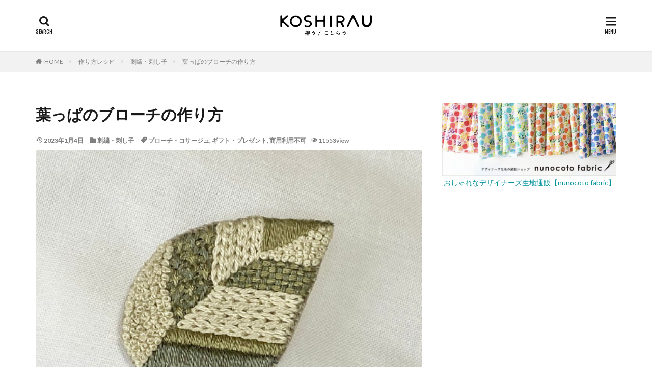

--- FILE ---
content_type: text/html; charset=UTF-8
request_url: https://koshirau.com/recipe/3115
body_size: 17327
content:

<!DOCTYPE html>

<html lang="ja" prefix="og: http://ogp.me/ns#" class="t-html 
">

<head prefix="og: http://ogp.me/ns# fb: http://ogp.me/ns/fb# article: http://ogp.me/ns/article#">
<!-- Google Tag Manager -->
<script>(function(w,d,s,l,i){w[l]=w[l]||[];w[l].push({'gtm.start':
new Date().getTime(),event:'gtm.js'});var f=d.getElementsByTagName(s)[0],
j=d.createElement(s),dl=l!='dataLayer'?'&l='+l:'';j.async=true;j.src=
'https://www.googletagmanager.com/gtm.js?id='+i+dl;f.parentNode.insertBefore(j,f);
})(window,document,'script','dataLayer','GTM-KQQHTB5');</script>
<!-- End Google Tag Manager -->
<meta charset="UTF-8">
<title>葉っぱのブローチの作り方│koshirau 拵う（こしらう）</title>
<meta name='robots' content='max-image-preview:large' />
<link rel='dns-prefetch' href='//www.googletagmanager.com' />
<link rel='dns-prefetch' href='//pagead2.googlesyndication.com' />
<link rel="alternate" title="oEmbed (JSON)" type="application/json+oembed" href="https://koshirau.com/wp-json/oembed/1.0/embed?url=https%3A%2F%2Fkoshirau.com%2Frecipe%2F3115" />
<link rel="alternate" title="oEmbed (XML)" type="text/xml+oembed" href="https://koshirau.com/wp-json/oembed/1.0/embed?url=https%3A%2F%2Fkoshirau.com%2Frecipe%2F3115&#038;format=xml" />
<style id='wp-img-auto-sizes-contain-inline-css' type='text/css'>
img:is([sizes=auto i],[sizes^="auto," i]){contain-intrinsic-size:3000px 1500px}
/*# sourceURL=wp-img-auto-sizes-contain-inline-css */
</style>
<link rel='stylesheet' id='dashicons-css' href='https://koshirau.com/wp-includes/css/dashicons.min.css?ver=5526074669ec658db3985518a604f298' type='text/css' media='all' />
<link rel='stylesheet' id='thickbox-css' href='https://koshirau.com/wp-includes/js/thickbox/thickbox.css?ver=5526074669ec658db3985518a604f298' type='text/css' media='all' />
<link rel='stylesheet' id='wp-block-library-css' href='https://koshirau.com/wp-includes/css/dist/block-library/style.min.css?ver=5526074669ec658db3985518a604f298' type='text/css' media='all' />
<style id='global-styles-inline-css' type='text/css'>
:root{--wp--preset--aspect-ratio--square: 1;--wp--preset--aspect-ratio--4-3: 4/3;--wp--preset--aspect-ratio--3-4: 3/4;--wp--preset--aspect-ratio--3-2: 3/2;--wp--preset--aspect-ratio--2-3: 2/3;--wp--preset--aspect-ratio--16-9: 16/9;--wp--preset--aspect-ratio--9-16: 9/16;--wp--preset--color--black: #000000;--wp--preset--color--cyan-bluish-gray: #abb8c3;--wp--preset--color--white: #ffffff;--wp--preset--color--pale-pink: #f78da7;--wp--preset--color--vivid-red: #cf2e2e;--wp--preset--color--luminous-vivid-orange: #ff6900;--wp--preset--color--luminous-vivid-amber: #fcb900;--wp--preset--color--light-green-cyan: #7bdcb5;--wp--preset--color--vivid-green-cyan: #00d084;--wp--preset--color--pale-cyan-blue: #8ed1fc;--wp--preset--color--vivid-cyan-blue: #0693e3;--wp--preset--color--vivid-purple: #9b51e0;--wp--preset--gradient--vivid-cyan-blue-to-vivid-purple: linear-gradient(135deg,rgb(6,147,227) 0%,rgb(155,81,224) 100%);--wp--preset--gradient--light-green-cyan-to-vivid-green-cyan: linear-gradient(135deg,rgb(122,220,180) 0%,rgb(0,208,130) 100%);--wp--preset--gradient--luminous-vivid-amber-to-luminous-vivid-orange: linear-gradient(135deg,rgb(252,185,0) 0%,rgb(255,105,0) 100%);--wp--preset--gradient--luminous-vivid-orange-to-vivid-red: linear-gradient(135deg,rgb(255,105,0) 0%,rgb(207,46,46) 100%);--wp--preset--gradient--very-light-gray-to-cyan-bluish-gray: linear-gradient(135deg,rgb(238,238,238) 0%,rgb(169,184,195) 100%);--wp--preset--gradient--cool-to-warm-spectrum: linear-gradient(135deg,rgb(74,234,220) 0%,rgb(151,120,209) 20%,rgb(207,42,186) 40%,rgb(238,44,130) 60%,rgb(251,105,98) 80%,rgb(254,248,76) 100%);--wp--preset--gradient--blush-light-purple: linear-gradient(135deg,rgb(255,206,236) 0%,rgb(152,150,240) 100%);--wp--preset--gradient--blush-bordeaux: linear-gradient(135deg,rgb(254,205,165) 0%,rgb(254,45,45) 50%,rgb(107,0,62) 100%);--wp--preset--gradient--luminous-dusk: linear-gradient(135deg,rgb(255,203,112) 0%,rgb(199,81,192) 50%,rgb(65,88,208) 100%);--wp--preset--gradient--pale-ocean: linear-gradient(135deg,rgb(255,245,203) 0%,rgb(182,227,212) 50%,rgb(51,167,181) 100%);--wp--preset--gradient--electric-grass: linear-gradient(135deg,rgb(202,248,128) 0%,rgb(113,206,126) 100%);--wp--preset--gradient--midnight: linear-gradient(135deg,rgb(2,3,129) 0%,rgb(40,116,252) 100%);--wp--preset--font-size--small: 13px;--wp--preset--font-size--medium: 20px;--wp--preset--font-size--large: 36px;--wp--preset--font-size--x-large: 42px;--wp--preset--spacing--20: 0.44rem;--wp--preset--spacing--30: 0.67rem;--wp--preset--spacing--40: 1rem;--wp--preset--spacing--50: 1.5rem;--wp--preset--spacing--60: 2.25rem;--wp--preset--spacing--70: 3.38rem;--wp--preset--spacing--80: 5.06rem;--wp--preset--shadow--natural: 6px 6px 9px rgba(0, 0, 0, 0.2);--wp--preset--shadow--deep: 12px 12px 50px rgba(0, 0, 0, 0.4);--wp--preset--shadow--sharp: 6px 6px 0px rgba(0, 0, 0, 0.2);--wp--preset--shadow--outlined: 6px 6px 0px -3px rgb(255, 255, 255), 6px 6px rgb(0, 0, 0);--wp--preset--shadow--crisp: 6px 6px 0px rgb(0, 0, 0);}:where(.is-layout-flex){gap: 0.5em;}:where(.is-layout-grid){gap: 0.5em;}body .is-layout-flex{display: flex;}.is-layout-flex{flex-wrap: wrap;align-items: center;}.is-layout-flex > :is(*, div){margin: 0;}body .is-layout-grid{display: grid;}.is-layout-grid > :is(*, div){margin: 0;}:where(.wp-block-columns.is-layout-flex){gap: 2em;}:where(.wp-block-columns.is-layout-grid){gap: 2em;}:where(.wp-block-post-template.is-layout-flex){gap: 1.25em;}:where(.wp-block-post-template.is-layout-grid){gap: 1.25em;}.has-black-color{color: var(--wp--preset--color--black) !important;}.has-cyan-bluish-gray-color{color: var(--wp--preset--color--cyan-bluish-gray) !important;}.has-white-color{color: var(--wp--preset--color--white) !important;}.has-pale-pink-color{color: var(--wp--preset--color--pale-pink) !important;}.has-vivid-red-color{color: var(--wp--preset--color--vivid-red) !important;}.has-luminous-vivid-orange-color{color: var(--wp--preset--color--luminous-vivid-orange) !important;}.has-luminous-vivid-amber-color{color: var(--wp--preset--color--luminous-vivid-amber) !important;}.has-light-green-cyan-color{color: var(--wp--preset--color--light-green-cyan) !important;}.has-vivid-green-cyan-color{color: var(--wp--preset--color--vivid-green-cyan) !important;}.has-pale-cyan-blue-color{color: var(--wp--preset--color--pale-cyan-blue) !important;}.has-vivid-cyan-blue-color{color: var(--wp--preset--color--vivid-cyan-blue) !important;}.has-vivid-purple-color{color: var(--wp--preset--color--vivid-purple) !important;}.has-black-background-color{background-color: var(--wp--preset--color--black) !important;}.has-cyan-bluish-gray-background-color{background-color: var(--wp--preset--color--cyan-bluish-gray) !important;}.has-white-background-color{background-color: var(--wp--preset--color--white) !important;}.has-pale-pink-background-color{background-color: var(--wp--preset--color--pale-pink) !important;}.has-vivid-red-background-color{background-color: var(--wp--preset--color--vivid-red) !important;}.has-luminous-vivid-orange-background-color{background-color: var(--wp--preset--color--luminous-vivid-orange) !important;}.has-luminous-vivid-amber-background-color{background-color: var(--wp--preset--color--luminous-vivid-amber) !important;}.has-light-green-cyan-background-color{background-color: var(--wp--preset--color--light-green-cyan) !important;}.has-vivid-green-cyan-background-color{background-color: var(--wp--preset--color--vivid-green-cyan) !important;}.has-pale-cyan-blue-background-color{background-color: var(--wp--preset--color--pale-cyan-blue) !important;}.has-vivid-cyan-blue-background-color{background-color: var(--wp--preset--color--vivid-cyan-blue) !important;}.has-vivid-purple-background-color{background-color: var(--wp--preset--color--vivid-purple) !important;}.has-black-border-color{border-color: var(--wp--preset--color--black) !important;}.has-cyan-bluish-gray-border-color{border-color: var(--wp--preset--color--cyan-bluish-gray) !important;}.has-white-border-color{border-color: var(--wp--preset--color--white) !important;}.has-pale-pink-border-color{border-color: var(--wp--preset--color--pale-pink) !important;}.has-vivid-red-border-color{border-color: var(--wp--preset--color--vivid-red) !important;}.has-luminous-vivid-orange-border-color{border-color: var(--wp--preset--color--luminous-vivid-orange) !important;}.has-luminous-vivid-amber-border-color{border-color: var(--wp--preset--color--luminous-vivid-amber) !important;}.has-light-green-cyan-border-color{border-color: var(--wp--preset--color--light-green-cyan) !important;}.has-vivid-green-cyan-border-color{border-color: var(--wp--preset--color--vivid-green-cyan) !important;}.has-pale-cyan-blue-border-color{border-color: var(--wp--preset--color--pale-cyan-blue) !important;}.has-vivid-cyan-blue-border-color{border-color: var(--wp--preset--color--vivid-cyan-blue) !important;}.has-vivid-purple-border-color{border-color: var(--wp--preset--color--vivid-purple) !important;}.has-vivid-cyan-blue-to-vivid-purple-gradient-background{background: var(--wp--preset--gradient--vivid-cyan-blue-to-vivid-purple) !important;}.has-light-green-cyan-to-vivid-green-cyan-gradient-background{background: var(--wp--preset--gradient--light-green-cyan-to-vivid-green-cyan) !important;}.has-luminous-vivid-amber-to-luminous-vivid-orange-gradient-background{background: var(--wp--preset--gradient--luminous-vivid-amber-to-luminous-vivid-orange) !important;}.has-luminous-vivid-orange-to-vivid-red-gradient-background{background: var(--wp--preset--gradient--luminous-vivid-orange-to-vivid-red) !important;}.has-very-light-gray-to-cyan-bluish-gray-gradient-background{background: var(--wp--preset--gradient--very-light-gray-to-cyan-bluish-gray) !important;}.has-cool-to-warm-spectrum-gradient-background{background: var(--wp--preset--gradient--cool-to-warm-spectrum) !important;}.has-blush-light-purple-gradient-background{background: var(--wp--preset--gradient--blush-light-purple) !important;}.has-blush-bordeaux-gradient-background{background: var(--wp--preset--gradient--blush-bordeaux) !important;}.has-luminous-dusk-gradient-background{background: var(--wp--preset--gradient--luminous-dusk) !important;}.has-pale-ocean-gradient-background{background: var(--wp--preset--gradient--pale-ocean) !important;}.has-electric-grass-gradient-background{background: var(--wp--preset--gradient--electric-grass) !important;}.has-midnight-gradient-background{background: var(--wp--preset--gradient--midnight) !important;}.has-small-font-size{font-size: var(--wp--preset--font-size--small) !important;}.has-medium-font-size{font-size: var(--wp--preset--font-size--medium) !important;}.has-large-font-size{font-size: var(--wp--preset--font-size--large) !important;}.has-x-large-font-size{font-size: var(--wp--preset--font-size--x-large) !important;}
/*# sourceURL=global-styles-inline-css */
</style>

<style id='classic-theme-styles-inline-css' type='text/css'>
/*! This file is auto-generated */
.wp-block-button__link{color:#fff;background-color:#32373c;border-radius:9999px;box-shadow:none;text-decoration:none;padding:calc(.667em + 2px) calc(1.333em + 2px);font-size:1.125em}.wp-block-file__button{background:#32373c;color:#fff;text-decoration:none}
/*# sourceURL=/wp-includes/css/classic-themes.min.css */
</style>
<link rel='stylesheet' id='widgetopts-styles-css' href='https://koshirau.com/wp-content/plugins/widget-options/assets/css/widget-options.css?ver=4.1.3' type='text/css' media='all' />
<script type="text/javascript" src="https://koshirau.com/wp-includes/js/jquery/jquery.min.js?ver=3.7.1" id="jquery-core-js"></script>
<script type="text/javascript" src="https://koshirau.com/wp-includes/js/jquery/jquery-migrate.min.js?ver=3.4.1" id="jquery-migrate-js"></script>
<link rel="https://api.w.org/" href="https://koshirau.com/wp-json/" /><link rel="alternate" title="JSON" type="application/json" href="https://koshirau.com/wp-json/wp/v2/recipe/3115" /><meta name="generator" content="Site Kit by Google 1.170.0" /><link class="css-async" rel href="https://koshirau.com/wp-content/themes/the-thor/css/icon.min.css">
<link class="css-async" rel href="https://fonts.googleapis.com/css?family=Lato:100,300,400,700,900">
<link class="css-async" rel href="https://fonts.googleapis.com/css?family=Fjalla+One">
<link class="css-async" rel href="https://fonts.googleapis.com/css?family=Noto+Sans+JP:100,200,300,400,500,600,700,800,900">
<link rel="stylesheet" href="https://koshirau.com/wp-content/themes/the-thor/style.min.css">
<link class="css-async" rel href="https://koshirau.com/wp-content/themes/the-thor-child/style-user.css?1718851515">
<link rel="manifest" href="https://koshirau.com/wp-content/themes/the-thor/js/manifest.json">
<link rel="canonical" href="https://koshirau.com/recipe/3115" />
<script src="https://ajax.googleapis.com/ajax/libs/jquery/1.12.4/jquery.min.js"></script>
<meta http-equiv="X-UA-Compatible" content="IE=edge">
<meta name="viewport" content="width=device-width, initial-scale=1, viewport-fit=cover"/>
<style>
.widget.widget_nav_menu ul.menu{border-color: rgba(225,149,51,0.15);}.widget.widget_nav_menu ul.menu li{border-color: rgba(225,149,51,0.75);}.widget.widget_nav_menu ul.menu .sub-menu li{border-color: rgba(225,149,51,0.15);}.widget.widget_nav_menu ul.menu .sub-menu li .sub-menu li:first-child{border-color: rgba(225,149,51,0.15);}.widget.widget_nav_menu ul.menu li a:hover{background-color: rgba(225,149,51,0.75);}.widget.widget_nav_menu ul.menu .current-menu-item > a{background-color: rgba(225,149,51,0.75);}.widget.widget_nav_menu ul.menu li .sub-menu li a:before {color:#e19533;}.widget.widget_nav_menu ul.menu li a{background-color:#e19533;}.widget.widget_nav_menu ul.menu .sub-menu a:hover{color:#e19533;}.widget.widget_nav_menu ul.menu .sub-menu .current-menu-item a{color:#e19533;}.widget.widget_categories ul{border-color: rgba(225,149,51,0.15);}.widget.widget_categories ul li{border-color: rgba(225,149,51,0.75);}.widget.widget_categories ul .children li{border-color: rgba(225,149,51,0.15);}.widget.widget_categories ul .children li .children li:first-child{border-color: rgba(225,149,51,0.15);}.widget.widget_categories ul li a:hover{background-color: rgba(225,149,51,0.75);}.widget.widget_categories ul .current-menu-item > a{background-color: rgba(225,149,51,0.75);}.widget.widget_categories ul li .children li a:before {color:#e19533;}.widget.widget_categories ul li a{background-color:#e19533;}.widget.widget_categories ul .children a:hover{color:#e19533;}.widget.widget_categories ul .children .current-menu-item a{color:#e19533;}.widgetSearch__input:hover{border-color:#e19533;}.widgetCatTitle{background-color:#e19533;}.widgetCatTitle__inner{background-color:#e19533;}.widgetSearch__submit:hover{background-color:#e19533;}.widgetProfile__sns{background-color:#e19533;}.widget.widget_calendar .calendar_wrap tbody a:hover{background-color:#e19533;}.widget ul li a:hover{color:#e19533;}.widget.widget_rss .rsswidget:hover{color:#e19533;}.widget.widget_tag_cloud a:hover{background-color:#e19533;}.widget select:hover{border-color:#e19533;}.widgetSearch__checkLabel:hover:after{border-color:#e19533;}.widgetSearch__check:checked .widgetSearch__checkLabel:before, .widgetSearch__check:checked + .widgetSearch__checkLabel:before{border-color:#e19533;}.widgetTab__item.current{border-top-color:#e19533;}.widgetTab__item:hover{border-top-color:#e19533;}.searchHead__title{background-color:#e19533;}.searchHead__submit:hover{color:#e19533;}.menuBtn__close:hover{color:#e19533;}.menuBtn__link:hover{color:#e19533;}@media only screen and (min-width: 992px){.menuBtn__link {background-color:#e19533;}}.t-headerCenter .menuBtn__link:hover{color:#e19533;}.searchBtn__close:hover{color:#e19533;}.searchBtn__link:hover{color:#e19533;}.breadcrumb__item a:hover{color:#e19533;}.pager__item{color:#e19533;}.pager__item:hover, .pager__item-current{background-color:#e19533; color:#fff;}.page-numbers{color:#e19533;}.page-numbers:hover, .page-numbers.current{background-color:#e19533; color:#fff;}.pagePager__item{color:#e19533;}.pagePager__item:hover, .pagePager__item-current{background-color:#e19533; color:#fff;}.heading a:hover{color:#e19533;}.eyecatch__cat{background-color:#e19533;}.the__category{background-color:#e19533;}.dateList__item a:hover{color:#e19533;}.controllerFooter__item:last-child{background-color:#e19533;}.controllerFooter__close{background-color:#e19533;}.bottomFooter__topBtn{background-color:#e19533;}.mask-color{background-color:#e19533;}.mask-colorgray{background-color:#e19533;}.pickup3__item{background-color:#e19533;}.categoryBox__title{color:#e19533;}.comments__list .comment-meta{background-color:#e19533;}.comment-respond .submit{background-color:#e19533;}.prevNext__pop{background-color:#e19533;}.swiper-pagination-bullet-active{background-color:#e19533;}.swiper-slider .swiper-button-next, .swiper-slider .swiper-container-rtl .swiper-button-prev, .swiper-slider .swiper-button-prev, .swiper-slider .swiper-container-rtl .swiper-button-next	{background-color:#e19533;}body{background:#ffffff;}.snsFooter{background-color:#f3f3f1}.widget-main .heading.heading-widget{background-color:#e19533}.widget-main .heading.heading-widgetsimple{background-color:#e19533}.widget-main .heading.heading-widgetsimplewide{background-color:#e19533}.widget-main .heading.heading-widgetwide{background-color:#e19533}.widget-main .heading.heading-widgetbottom:before{border-color:#e19533}.widget-main .heading.heading-widgetborder{border-color:#e19533}.widget-main .heading.heading-widgetborder::before,.widget-main .heading.heading-widgetborder::after{background-color:#e19533}.widget-side .heading.heading-widget{background-color:#e19533}.widget-side .heading.heading-widgetsimple{background-color:#e19533}.widget-side .heading.heading-widgetsimplewide{background-color:#e19533}.widget-side .heading.heading-widgetwide{background-color:#e19533}.widget-side .heading.heading-widgetbottom:before{border-color:#e19533}.widget-side .heading.heading-widgetborder{border-color:#e19533}.widget-side .heading.heading-widgetborder::before,.widget-side .heading.heading-widgetborder::after{background-color:#e19533}.widget-foot .heading.heading-widget{background-color:#e19533}.widget-foot .heading.heading-widgetsimple{background-color:#e19533}.widget-foot .heading.heading-widgetsimplewide{background-color:#e19533}.widget-foot .heading.heading-widgetwide{background-color:#e19533}.widget-foot .heading.heading-widgetbottom:before{border-color:#e19533}.widget-foot .heading.heading-widgetborder{border-color:#e19533}.widget-foot .heading.heading-widgetborder::before,.widget-foot .heading.heading-widgetborder::after{background-color:#e19533}.widget-menu .heading.heading-widget{background-color:#e19533}.widget-menu .heading.heading-widgetsimple{background-color:#e19533}.widget-menu .heading.heading-widgetsimplewide{background-color:#e19533}.widget-menu .heading.heading-widgetwide{background-color:#e19533}.widget-menu .heading.heading-widgetbottom:before{border-color:#e19533}.widget-menu .heading.heading-widgetborder{border-color:#e19533}.widget-menu .heading.heading-widgetborder::before,.widget-menu .heading.heading-widgetborder::after{background-color:#e19533}.swiper-slider{height: 250px;}@media only screen and (min-width: 768px){.swiper-slider {height: 400px;}}.rankingBox__bg{background-color:#e19533}.the__ribbon{background-color:#e19533}.the__ribbon:after{border-left-color:#e19533; border-right-color:#e19533}.eyecatch__link.eyecatch__link-mask:hover::after {background-color: rgba(255,255,255,0.5);}.eyecatch__link.eyecatch__link-maskzoom:hover::after {background-color: rgba(255,255,255,0.5);}.eyecatch__link.eyecatch__link-maskzoomrotate:hover::after {background-color: rgba(255,255,255,0.5);}.content .afTagBox__btnDetail{background-color:#e19533;}.widget .widgetAfTag__btnDetail{background-color:#e19533;}.content .afTagBox__btnAf{background-color:#e19533;}.widget .widgetAfTag__btnAf{background-color:#e19533;}.content a{color:#00939c;}.phrase a{color:#00939c;}.content .sitemap li a:hover{color:#00939c;}.content h2 a:hover,.content h3 a:hover,.content h4 a:hover,.content h5 a:hover{color:#00939c;}.content ul.menu li a:hover{color:#00939c;}.content .es-LiconBox:before{background-color:#a83f3f;}.content .es-LiconCircle:before{background-color:#a83f3f;}.content .es-BTiconBox:before{background-color:#a83f3f;}.content .es-BTiconCircle:before{background-color:#a83f3f;}.content .es-BiconObi{border-color:#a83f3f;}.content .es-BiconCorner:before{background-color:#a83f3f;}.content .es-BiconCircle:before{background-color:#a83f3f;}.content .es-BmarkHatena::before{background-color:#005293;}.content .es-BmarkExcl::before{background-color:#e19533;}.content .es-BmarkQ::before{background-color:#005293;}.content .es-BmarkQ::after{border-top-color:#005293;}.content .es-BmarkA::before{color:#b60105;}.content .es-BsubTradi::before{color:#ffffff;background-color:#00939c;border-color:#00939c;}.btn__link-primary{color:#ffffff; background-color:#00939c;}.content .btn__link-primary{color:#ffffff; background-color:#00939c;}.searchBtn__contentInner .btn__link-search{color:#ffffff; background-color:#00939c;}.btn__link-secondary{color:#ffffff; background-color:#00939c;}.content .btn__link-secondary{color:#ffffff; background-color:#00939c;}.btn__link-search{color:#ffffff; background-color:#00939c;}.btn__link-normal{color:#00939c;}.content .btn__link-normal{color:#00939c;}.btn__link-normal:hover{background-color:#00939c;}.content .btn__link-normal:hover{background-color:#00939c;}.comments__list .comment-reply-link{color:#00939c;}.comments__list .comment-reply-link:hover{background-color:#00939c;}@media only screen and (min-width: 992px){.subNavi__link-pickup{color:#00939c;}}@media only screen and (min-width: 992px){.subNavi__link-pickup:hover{background-color:#00939c;}}.content h2{color:#191919}.partsH3-61 h3{color:#191919;}.partsH3-61 h3::after{background-color:#e19533;}.content h4{color:#191919}.content h5{color:#191919}.content ul > li::before{color:#00939c;}.partsUl-3 ul{color:#191919; background-color:#f2f2f2;}.content ol > li::before{color:#00939c; border-color:#00939c;}.content ol > li > ol > li::before{background-color:#00939c; border-color:#00939c;}.content ol > li > ol > li > ol > li::before{color:#00939c; border-color:#00939c;}.partsOl-3 ol{color:#191919; background-color:#f2f2f2;}.content .balloon .balloon__text{color:#191919; background-color:#f2f2f2;}.content .balloon .balloon__text-left:before{border-left-color:#f2f2f2;}.content .balloon .balloon__text-right:before{border-right-color:#f2f2f2;}.content .balloon-boder .balloon__text{color:#191919; background-color:#ffffff;  border-color:#d8d8d8;}.content .balloon-boder .balloon__text-left:before{border-left-color:#d8d8d8;}.content .balloon-boder .balloon__text-left:after{border-left-color:#ffffff;}.content .balloon-boder .balloon__text-right:before{border-right-color:#d8d8d8;}.content .balloon-boder .balloon__text-right:after{border-right-color:#ffffff;}.content blockquote{color:#636363; background-color:#f2f2f2;}.content blockquote::before{color:#d8d8d8;}.content table{color:#191919; border-top-color:#E5E5E5; border-left-color:#E5E5E5;}.content table th{background:#7f7f7f; color:#ffffff; ;border-right-color:#E5E5E5; border-bottom-color:#E5E5E5;}.content table td{background:#ffffff; ;border-right-color:#E5E5E5; border-bottom-color:#E5E5E5;}.content table tr:nth-child(odd) td{background-color:#f2f2f2;}
</style>

<!-- Site Kit が追加した Google AdSense メタタグ -->
<meta name="google-adsense-platform-account" content="ca-host-pub-2644536267352236">
<meta name="google-adsense-platform-domain" content="sitekit.withgoogle.com">
<!-- Site Kit が追加した End Google AdSense メタタグ -->

<!-- Google AdSense スニペット (Site Kit が追加) -->
<script type="text/javascript" async="async" src="https://pagead2.googlesyndication.com/pagead/js/adsbygoogle.js?client=ca-pub-6063396491730343&amp;host=ca-host-pub-2644536267352236" crossorigin="anonymous"></script>

<!-- (ここまで) Google AdSense スニペット (Site Kit が追加) -->
<link rel="icon" href="https://koshirau.com/wp-content/uploads/2021/03/cropped-icon_520-32x32.png" sizes="32x32" />
<link rel="icon" href="https://koshirau.com/wp-content/uploads/2021/03/cropped-icon_520-192x192.png" sizes="192x192" />
<link rel="apple-touch-icon" href="https://koshirau.com/wp-content/uploads/2021/03/cropped-icon_520-180x180.png" />
<meta name="msapplication-TileImage" content="https://koshirau.com/wp-content/uploads/2021/03/cropped-icon_520-270x270.png" />
<meta name="description" content="葉っぱのブローチの作り方です。初心者さんでも作れるように、写真付きで詳しく解説しています。">
<meta property="og:site_name" content="koshirau 拵う（こしらう）" />
<meta property="og:type" content="article" />
<meta property="og:title" content="葉っぱのブローチの作り方" />
<meta property="og:description" content="" />
<meta property="og:url" content="https://koshirau.com/recipe/3115" />
<meta property="og:image" content="https://koshirau.com/wp-content/uploads/2021/05/1B9835EB-3013-457E-A44E-6082C6D042BA.jpeg" />
<meta name="twitter:card" content="summary" />
<meta name="twitter:site" content="@koshirau" />


<!-- Pinterest認証タグ -->
<meta name="p:domain_verify" content="623a76ee8e4706aa32a844084ea70810"/>
<!-- //Pinterest認証タグ -->

<!-- AdSense コード -->
<script async src="https://pagead2.googlesyndication.com/pagead/js/adsbygoogle.js?client=ca-pub-6063396491730343"
     crossorigin="anonymous"></script>
<!-- //AdSense コード -->
</head>
<body class="t-logoSp25 t-logoPc40 t-naviNoneSp t-naviNonePc t-headerCenter t-footerFixed" id="top">
<!-- Google Tag Manager (noscript) -->
<noscript><iframe src="https://www.googletagmanager.com/ns.html?id=GTM-KQQHTB5"
height="0" width="0" style="display:none;visibility:hidden"></iframe></noscript>
<!-- End Google Tag Manager (noscript) -->
    <header class="l-header l-header-shadow"> <div class="container container-header"><p class="siteTitle"><a class="siteTitle__link" href="https://koshirau.com"><img class="siteTitle__logo" src="https://koshirau.com/wp-content/uploads/2021/01/8bc62af8e5a38dea020696820b40417f.png" alt="koshirau 拵う（こしらう）" width="517" height="115" >  </a></p><div class="searchBtn searchBtn-right ">  <input class="searchBtn__checkbox" id="searchBtn-checkbox" type="checkbox">  <label class="searchBtn__link searchBtn__link-text icon-search" for="searchBtn-checkbox"></label>  <label class="searchBtn__unshown" for="searchBtn-checkbox"></label>  <div class="searchBtn__content"> <div class="searchBtn__scroll"><label class="searchBtn__close" for="searchBtn-checkbox"><i class="icon-close"></i>CLOSE</label><div class="searchBtn__contentInner">  <aside class="widget">  <div class="widgetSearch"> <form method="get" action="https://koshirau.com" target="_top">  <div class="widgetSearch__contents"> <h3 class="heading heading-tertiary">キーワード</h3> <input class="widgetSearch__input widgetSearch__input-max" type="text" name="s" placeholder="キーワードを入力" value=""></div>  <div class="widgetSearch__contents"> <h3 class="heading heading-tertiary">カテゴリー</h3><select  name='cat' id='cat_696f9a225c614' class='widgetSearch__select'><option value=''>カテゴリーを選択</option><option class="level-0" value="1">作り方レシピ</option><option class="level-0" value="2">お裁縫（ソーイング）</option><option class="level-0" value="7">お裁縫のやり方・コツ</option><option class="level-0" value="3">編み物（棒針編み）</option><option class="level-0" value="9">刺繍のやり方・コツ</option><option class="level-0" value="8">編み物のやり方・コツ</option><option class="level-0" value="31">編み物（かぎ針編み）</option><option class="level-0" value="44">特集・まとめ</option><option class="level-0" value="4">刺繍・刺し子</option><option class="level-0" value="56">アクセサリー</option><option class="level-0" value="5">クラフト（工作）</option></select>  </div>  <div class="widgetSearch__tag"> <h3 class="heading heading-tertiary">タグ</h3> <label><input class="widgetSearch__check" type="checkbox" name="tag[]" value="christmas" /><span class="widgetSearch__checkLabel">クリスマス</span></label><label><input class="widgetSearch__check" type="checkbox" name="tag[]" value="summer" /><span class="widgetSearch__checkLabel">夏のハンドメイド</span></label><label><input class="widgetSearch__check" type="checkbox" name="tag[]" value="mothersday" /><span class="widgetSearch__checkLabel">母の日・父の日</span></label><label><input class="widgetSearch__check" type="checkbox" name="tag[]" value="halloween" /><span class="widgetSearch__checkLabel">ハロウィン</span></label><label><input class="widgetSearch__check" type="checkbox" name="tag[]" value="newyear" /><span class="widgetSearch__checkLabel">お正月</span></label><label><input class="widgetSearch__check" type="checkbox" name="tag[]" value="winter" /><span class="widgetSearch__checkLabel">冬のハンドメイド</span></label><label><input class="widgetSearch__check" type="checkbox" name="tag[]" value="hard" /><span class="widgetSearch__checkLabel">難易度★★★</span></label><label><input class="widgetSearch__check" type="checkbox" name="tag[]" value="standard" /><span class="widgetSearch__checkLabel">難易度★★☆</span></label><label><input class="widgetSearch__check" type="checkbox" name="tag[]" value="tenugui" /><span class="widgetSearch__checkLabel">手ぬぐいリメイク</span></label><label><input class="widgetSearch__check" type="checkbox" name="tag[]" value="pet" /><span class="widgetSearch__checkLabel">ペットグッズ</span></label><label><input class="widgetSearch__check" type="checkbox" name="tag[]" value="mask" /><span class="widgetSearch__checkLabel">マスクグッズ</span></label><label><input class="widgetSearch__check" type="checkbox" name="tag[]" value="smartphone" /><span class="widgetSearch__checkLabel">スマホグッズ</span></label><label><input class="widgetSearch__check" type="checkbox" name="tag[]" value="gauze" /><span class="widgetSearch__checkLabel">ダブルガーゼ</span></label><label><input class="widgetSearch__check" type="checkbox" name="tag[]" value="withkids" /><span class="widgetSearch__checkLabel">子供と手作り</span></label><label><input class="widgetSearch__check" type="checkbox" name="tag[]" value="baby" /><span class="widgetSearch__checkLabel">赤ちゃん（ベビー）</span></label><label><input class="widgetSearch__check" type="checkbox" name="tag[]" value="toy" /><span class="widgetSearch__checkLabel">おもちゃ・おままごと</span></label><label><input class="widgetSearch__check" type="checkbox" name="tag[]" value="%e3%83%96%e3%83%ac%e3%82%b9%e3%83%ac%e3%83%83%e3%83%88%e3%83%bb%e3%83%90%e3%83%b3%e3%82%b0%e3%83%ab" /><span class="widgetSearch__checkLabel">ブレスレット・バングル</span></label><label><input class="widgetSearch__check" type="checkbox" name="tag[]" value="pierce" /><span class="widgetSearch__checkLabel">ピアス・イヤリング</span></label><label><input class="widgetSearch__check" type="checkbox" name="tag[]" value="necklace" /><span class="widgetSearch__checkLabel">ネックレス・チョーカー</span></label><label><input class="widgetSearch__check" type="checkbox" name="tag[]" value="brooch" /><span class="widgetSearch__checkLabel">ブローチ・コサージュ</span></label><label><input class="widgetSearch__check" type="checkbox" name="tag[]" value="hairaccessory" /><span class="widgetSearch__checkLabel">ヘアゴム・ヘアアクセサリー</span></label><label><input class="widgetSearch__check" type="checkbox" name="tag[]" value="arrangement" /><span class="widgetSearch__checkLabel">フラワーアレンジメント</span></label><label><input class="widgetSearch__check" type="checkbox" name="tag[]" value="gift" /><span class="widgetSearch__checkLabel">ギフト・プレゼント</span></label><label><input class="widgetSearch__check" type="checkbox" name="tag[]" value="stole" /><span class="widgetSearch__checkLabel">マフラー・ストール</span></label><label><input class="widgetSearch__check" type="checkbox" name="tag[]" value="felt" /><span class="widgetSearch__checkLabel">フェルト</span></label><label><input class="widgetSearch__check" type="checkbox" name="tag[]" value="cushion" /><span class="widgetSearch__checkLabel">クッション・枕カバー</span></label><label><input class="widgetSearch__check" type="checkbox" name="tag[]" value="hat" /><span class="widgetSearch__checkLabel">帽子</span></label><label><input class="widgetSearch__check" type="checkbox" name="tag[]" value="otona" /><span class="widgetSearch__checkLabel">大人服</span></label><label><input class="widgetSearch__check" type="checkbox" name="tag[]" value="stationary" /><span class="widgetSearch__checkLabel">文房具・ステーショナリー</span></label><label><input class="widgetSearch__check" type="checkbox" name="tag[]" value="keyring" /><span class="widgetSearch__checkLabel">キーホルダー（キーリング）</span></label><label><input class="widgetSearch__check" type="checkbox" name="tag[]" value="lunchbox" /><span class="widgetSearch__checkLabel">お弁当グッズ</span></label><label><input class="widgetSearch__check" type="checkbox" name="tag[]" value="remake" /><span class="widgetSearch__checkLabel">リメイク・アレンジ</span></label><label><input class="widgetSearch__check" type="checkbox" name="tag[]" value="interior" /><span class="widgetSearch__checkLabel">インテリア</span></label><label><input class="widgetSearch__check" type="checkbox" name="tag[]" value="kitchen" /><span class="widgetSearch__checkLabel">キッチン・テーブル小物</span></label><label><input class="widgetSearch__check" type="checkbox" name="tag[]" value="commodity" /><span class="widgetSearch__checkLabel">生活日用品</span></label><label><input class="widgetSearch__check" type="checkbox" name="tag[]" value="bag" /><span class="widgetSearch__checkLabel">バッグ（かばん）</span></label><label><input class="widgetSearch__check" type="checkbox" name="tag[]" value="noncommercialuse" /><span class="widgetSearch__checkLabel">商用利用不可</span></label><label><input class="widgetSearch__check" type="checkbox" name="tag[]" value="commercialuse" /><span class="widgetSearch__checkLabel">商用利用可能</span></label><label><input class="widgetSearch__check" type="checkbox" name="tag[]" value="kids" /><span class="widgetSearch__checkLabel">こども（キッズ）</span></label><label><input class="widgetSearch__check" type="checkbox" name="tag[]" value="schoolitem" /><span class="widgetSearch__checkLabel">入園入学</span></label><label><input class="widgetSearch__check" type="checkbox" name="tag[]" value="minibag" /><span class="widgetSearch__checkLabel">ポーチ・巾着袋</span></label><label><input class="widgetSearch__check" type="checkbox" name="tag[]" value="nunocotofabric" /><span class="widgetSearch__checkLabel">nunocoto fabric</span></label><label><input class="widgetSearch__check" type="checkbox" name="tag[]" value="easy" /><span class="widgetSearch__checkLabel">難易度★☆☆</span></label><label><input class="widgetSearch__check" type="checkbox" name="tag[]" value="nopattern" /><span class="widgetSearch__checkLabel">型紙不要</span></label><label><input class="widgetSearch__check" type="checkbox" name="tag[]" value="tenui" /><span class="widgetSearch__checkLabel">手縫いOK</span></label><label><input class="widgetSearch__check" type="checkbox" name="tag[]" value="100yen" /><span class="widgetSearch__checkLabel">100均（100円ショップ）</span></label><label><input class="widgetSearch__check" type="checkbox" name="tag[]" value="beginer" /><span class="widgetSearch__checkLabel">簡単・初心者向け</span></label><label><input class="widgetSearch__check" type="checkbox" name="tag[]" value="hagire" /><span class="widgetSearch__checkLabel">はぎれ活用</span></label>  </div> <div class="btn btn-search"> <button class="btn__link btn__link-search" type="submit" value="search">検索</button>  </div></form>  </div></aside></div> </div>  </div></div><div class="menuBtn ">  <input class="menuBtn__checkbox" id="menuBtn-checkbox" type="checkbox">  <label class="menuBtn__link menuBtn__link-text icon-menu" for="menuBtn-checkbox"></label>  <label class="menuBtn__unshown" for="menuBtn-checkbox"></label>  <div class="menuBtn__content"> <div class="menuBtn__scroll"><label class="menuBtn__close" for="menuBtn-checkbox"><i class="icon-close"></i>CLOSE</label><div class="menuBtn__contentInner"><nav class="menuBtn__navi"><ul class="menuBtn__naviList"><li class="menuBtn__naviItem"><a class="menuBtn__naviLink icon-twitter" href="https://twitter.com/koshirau"></a></li><li class="menuBtn__naviItem"><a class="menuBtn__naviLink icon-instagram" href="http://instagram.com/koshirau"></a></li><li class="menuBtn__naviItem"><a class="menuBtn__naviLink icon-youtube" href="https://www.youtube.com/channel/UC3QZngOay1NWiH1xFWnINkQ"></a></li><li class="menuBtn__naviItem"><a class="menuBtn__naviLink icon-pinterest" href="https://www.pinterest.jp/koshirau"></a></li><li class="menuBtn__naviItem"><a class="menuBtn__naviLink icon-rss" href="https://koshirau.com/feed"></a></li> </ul></nav>  <aside class="widget widget-menu widget_categories"><h2 class="heading heading-widget">記事カテゴリー</h2><ul><li class="cat-item cat-item1"><a href=https://koshirau.com/recipe>作り方レシピ</a><ul class='children'><li class="cat-item cat-item2"><a href=https://koshirau.com/recipe/sewing>お裁縫（ソーイング）</a></li><li class="cat-item cat-item3"><a href=https://koshirau.com/recipe/knitting>編み物（棒針編み）</a></li><li class="cat-item cat-item31"><a href=https://koshirau.com/recipe/crochet>編み物（かぎ針編み）</a></li><li class="cat-item cat-item4"><a href=https://koshirau.com/recipe/shishu>刺繍・刺し子</a></li><li class="cat-item cat-item56"><a href=https://koshirau.com/recipe/jewelry>アクセサリー</a></li><li class="cat-item cat-item5"><a href=https://koshirau.com/recipe/craft>クラフト（工作）</a></li></ul></li><li class="cat-item cat-item6"><a href=https://koshirau.com/beginner>初心者さん向け基本知識</a><ul class='children'><li class="cat-item cat-item7"><a href=https://koshirau.com/beginner/sewing-beginner>お裁縫のやり方・コツ</a></li><li class="cat-item cat-item9"><a href=https://koshirau.com/beginner/shishu-beginner>刺繍のやり方・コツ</a></li><li class="cat-item cat-item8"><a href=https://koshirau.com/beginner/knitting-beginner>編み物のやり方・コツ</a></li></ul></li><li class="cat-item cat-item44"><a href=https://koshirau.com/special>特集・まとめ</a></li></ul></aside><aside class="widget widget-menu widget_tag_cloud"><h2 class="heading heading-widget">人気のキーワード</h2><div class="tagcloud"><a href="https://koshirau.com/tag/hagire" class="tag-cloud-link tag-link-0 tag-link-position-1" style="font-size: 13.934782608696pt;" aria-label="はぎれ活用 (139個の項目)">はぎれ活用</a><a href="https://koshirau.com/tag/beginer" class="tag-cloud-link tag-link-1 tag-link-position-2" style="font-size: 21.695652173913pt;" aria-label="簡単・初心者向け (452個の項目)">簡単・初心者向け</a><a href="https://koshirau.com/tag/100yen" class="tag-cloud-link tag-link-2 tag-link-position-3" style="font-size: 13.630434782609pt;" aria-label="100均（100円ショップ） (134個の項目)">100均（100円ショップ）</a><a href="https://koshirau.com/tag/tenui" class="tag-cloud-link tag-link-3 tag-link-position-4" style="font-size: 15.913043478261pt;" aria-label="手縫いOK (188個の項目)">手縫いOK</a><a href="https://koshirau.com/tag/nopattern" class="tag-cloud-link tag-link-4 tag-link-position-5" style="font-size: 16.673913043478pt;" aria-label="型紙不要 (211個の項目)">型紙不要</a><a href="https://koshirau.com/tag/easy" class="tag-cloud-link tag-link-5 tag-link-position-6" style="font-size: 22pt;" aria-label="難易度★☆☆ (481個の項目)">難易度★☆☆</a><a href="https://koshirau.com/tag/nunocotofabric" class="tag-cloud-link tag-link-6 tag-link-position-7" style="font-size: 16.673913043478pt;" aria-label="nunocoto fabric (214個の項目)">nunocoto fabric</a><a href="https://koshirau.com/tag/minibag" class="tag-cloud-link tag-link-7 tag-link-position-8" style="font-size: 9.9782608695652pt;" aria-label="ポーチ・巾着袋 (76個の項目)">ポーチ・巾着袋</a><a href="https://koshirau.com/tag/schoolitem" class="tag-cloud-link tag-link-8 tag-link-position-9" style="font-size: 8pt;" aria-label="入園入学 (56個の項目)">入園入学</a><a href="https://koshirau.com/tag/kids" class="tag-cloud-link tag-link-9 tag-link-position-10" style="font-size: 12.413043478261pt;" aria-label="こども（キッズ） (112個の項目)">こども（キッズ）</a></div></aside></div> </div>  </div></div> </div>  </header>      <div class="l-headerBottom">  </div>   <div class="wider"> <div class="breadcrumb"><ul class="breadcrumb__list container"><li class="breadcrumb__item icon-home"><a href="https://koshirau.com">HOME</a></li><li class="breadcrumb__item"><a href="https://koshirau.com/recipe">作り方レシピ</a></li><li class="breadcrumb__item"><a href="https://koshirau.com/recipe/shishu">刺繍・刺し子</a></li><li class="breadcrumb__item breadcrumb__item-current"><a href="https://koshirau.com/recipe/3115">葉っぱのブローチの作り方</a></li></ul></div>  </div>    <div class="l-wrapper">   <main class="l-main"><div class="dividerBottom">  <h1 class="heading heading-primary">葉っぱのブローチの作り方</h1>  <ul class="dateList dateList-main">  <li class="dateList__item icon-update">2023年1月4日</li> <li class="dateList__item icon-folder"><a href="https://koshirau.com/recipe/shishu" rel="category tag">刺繍・刺し子</a></li>  <li class="dateList__item icon-tag"><a href="https://koshirau.com/tag/brooch" rel="tag">ブローチ・コサージュ</a>, <a href="https://koshirau.com/tag/gift" rel="tag">ギフト・プレゼント</a>, <a href="https://koshirau.com/tag/noncommercialuse" rel="tag">商用利用不可</a></li><li class="dateList__item icon-eye">11553view</li> </ul> <div class="eyecatch eyecatch-43 eyecatch-main">  <span class="eyecatch__link"> <img width="600" height="450" src="https://koshirau.com/wp-content/uploads/2021/05/1B9835EB-3013-457E-A44E-6082C6D042BA.jpeg" class="attachment-icatch768 size-icatch768 wp-post-image" alt="" decoding="async" />  </span>  </div>  <div class="dividerBottom">  <aside class="widget_text widget widget-main u-border widget_custom_html"><div class="textwidget custom-html-widget"></div></aside>  </div>      <div class="postContents"><section class="content partsH3-61 partsUl-3 partsOl-3">      <div class="single-recipe_info"> <span class="single-recipe_info_border">難易度：★☆☆（かんたん） </span>   </div>  <p class="single-recipe_info"><a href="https://koshirau.com/commercialuse"><i class="icon-info"></i>レシピの商用利用についてはこちら</a></p>    <div class="wp-block-image post-3115 recipe type-recipe status-publish has-post-thumbnail hentry category-shishu tag-brooch tag-gift tag-noncommercialuse">  <img src="https://koshirau.com/wp-content/uploads/2021/05/1B9835EB-3013-457E-A44E-6082C6D042BA.jpeg" alt="葉っぱのブローチの作り方" width="600" height="450"></div>    シンプルな葉っぱの形の中に様々なステッチを詰め込んだブローチです。<br />裏面は革で仕上げています。</p>   <div style="margin-top: 4rem;">  <script async src="https://pagead2.googlesyndication.com/pagead/js/adsbygoogle.js?client=ca-pub-6063396491730343"crossorigin="anonymous"></script>    <ins class="adsbygoogle"style="display:block"data-ad-client="ca-pub-6063396491730343"data-ad-slot="6542258045"data-ad-format="auto"data-full-width-responsive="true"></ins>  <script>(adsbygoogle = window.adsbygoogle || []).push({});  </script>  </div>      <h2><i class="icon-scissors"></i>葉っぱのブローチの作り方</h2>   <div class="ep-box es-BsubTradi bgc-white brc-DLturquoise es-borderSolidS es-radius post-3115 recipe type-recipe status-publish has-post-thumbnail hentry category-shishu tag-brooch tag-gift tag-noncommercialuse" title="必要なもの（材料）">  <ul><li>表布：縦15cm×横15cm（刺繍枠をはめられる大きさ）</li><li>裏布（革）：縦5cm×横5cm</li><li>ブローチピン：1個</li><li>使用刺繍糸：DMC613、640、645</li><li>ほつれ止め液</li><li>木工用ボンド</li></ul>  </div>   　<h3>Step．1</h3> <p>図案は直接布に描いても、紙に描いたものを複写紙で写しても構いません。<br />ペン、もしくは複写紙は水で消えるタイプがお勧めです。</p> <div class="wp-block-columns post-3115 recipe type-recipe status-publish has-post-thumbnail hentry category-shishu tag-brooch tag-gift tag-noncommercialuse"><div class="wp-block-column post-3115 recipe type-recipe status-publish has-post-thumbnail hentry category-shishu tag-brooch tag-gift tag-noncommercialuse"> <img src="https://koshirau.com/wp-content/uploads/2021/05/A4CA14CC-22C2-48F9-A153-7855C0AF34BA.jpeg" alt="葉っぱのブローチの作り方" width="363" height="272">  </div><div class="wp-block-column post-3115 recipe type-recipe status-publish has-post-thumbnail hentry category-shishu tag-brooch tag-gift tag-noncommercialuse">  </div> </div>  <h3>Step．2</h3> <p>刺繍枠にはめて刺繍をしていきます。<br /><br />①サテンステッチ<br />②チェーンステッチ<br />③ダブルクロスステッチ<br />④フレンチノットステッチ<br />⑤フレンチノットステッチ<br />⑥バスケットステッチ<br />⑦チェーンステッチ<br />⑧サテンステッチ<br /><br />端から順に隣へと刺していくと刺しやすいです。<br />ポイントとしては、図案の縁に玉結びを作らないこと。<br />縁に玉結びがあると、後で端ギリギリで裁断するので玉結びが見えやすくなってしまいます。</p> <div class="wp-block-columns post-3115 recipe type-recipe status-publish has-post-thumbnail hentry category-shishu tag-brooch tag-gift tag-noncommercialuse"><div class="wp-block-column post-3115 recipe type-recipe status-publish has-post-thumbnail hentry category-shishu tag-brooch tag-gift tag-noncommercialuse"><img src="https://koshirau.com/wp-content/uploads/2021/05/29DD88FD-8EF6-4249-9470-63D69412C76F.jpeg" alt="葉っぱのブローチの作り方" width="363" height="272"></div><div class="wp-block-column post-3115 recipe type-recipe status-publish has-post-thumbnail hentry category-shishu tag-brooch tag-gift tag-noncommercialuse"><img src="https://koshirau.com/wp-content/uploads/2021/05/5261E18E-47CB-4638-A3E7-67703BF3AE4B.jpeg" alt="葉っぱのブローチの作り方" width="363" height="272"></div> </div>  <h3>Step．3</h3> <p>刺繍本体部分の完成です。<br />裏面も縁に玉結びを作らないように刺しています。<br />ここで図案の線が目立つ場合は水で消します。</p> <div class="wp-block-columns post-3115 recipe type-recipe status-publish has-post-thumbnail hentry category-shishu tag-brooch tag-gift tag-noncommercialuse"><div class="wp-block-column post-3115 recipe type-recipe status-publish has-post-thumbnail hentry category-shishu tag-brooch tag-gift tag-noncommercialuse"><img src="https://koshirau.com/wp-content/uploads/2021/05/BDCC6887-0882-4303-8F25-BCB65A8C4A63.jpeg" alt="葉っぱのブローチの作り方" width="363" height="272"></div><div class="wp-block-column post-3115 recipe type-recipe status-publish has-post-thumbnail hentry category-shishu tag-brooch tag-gift tag-noncommercialuse"><img src="https://koshirau.com/wp-content/uploads/2021/05/BD21B9E1-38A1-401D-ADEC-CB248C81995D.jpeg" alt="葉っぱのブローチの作り方" width="363" height="272"></div> </div>  <h3>Step．4</h3> <p>裏面に図案より1〜2ミリほど小さく接着芯を貼ります。</p> <div class="wp-block-columns post-3115 recipe type-recipe status-publish has-post-thumbnail hentry category-shishu tag-brooch tag-gift tag-noncommercialuse"><div class="wp-block-column post-3115 recipe type-recipe status-publish has-post-thumbnail hentry category-shishu tag-brooch tag-gift tag-noncommercialuse"><img src="https://koshirau.com/wp-content/uploads/2021/05/BE4AFEDA-2C69-4DB1-953E-A76FAC52D6CA.jpeg" alt="葉っぱのブローチの作り方" width="363" height="272"></div><div class="wp-block-column post-3115 recipe type-recipe status-publish has-post-thumbnail hentry category-shishu tag-brooch tag-gift tag-noncommercialuse"></div> </div>  <h3>Step．5</h3> <p>図案ギリギリで裁断します。<br />刺繍糸を切ってしまわないように、裏面も確認しながら慎重に裁断してください。<br /><br />裁断後、裁断部分にほつれ止め液をつけておきます。</p> <div class="wp-block-columns post-3115 recipe type-recipe status-publish has-post-thumbnail hentry category-shishu tag-brooch tag-gift tag-noncommercialuse"><div class="wp-block-column post-3115 recipe type-recipe status-publish has-post-thumbnail hentry category-shishu tag-brooch tag-gift tag-noncommercialuse"><img src="https://koshirau.com/wp-content/uploads/2021/05/E43E3BB6-6A82-423B-AB73-29CF4022AC10.jpeg" alt="葉っぱのブローチの作り方" width="363" height="272"></div><div class="wp-block-column post-3115 recipe type-recipe status-publish has-post-thumbnail hentry category-shishu tag-brooch tag-gift tag-noncommercialuse"></div> </div>  <h3>Step．6</h3> <p>革を図案と同じ大きさに印をつけて裁断します。<br /><br />印が残っている場合は、ハサミを寝かせるようにして丁寧に切り取ります。<br /><br />実際に刺繍の本体部分と合わせてみて、はみ出ている部分は裁断してください。</p> <div class="wp-block-columns post-3115 recipe type-recipe status-publish has-post-thumbnail hentry category-shishu tag-brooch tag-gift tag-noncommercialuse"><div class="wp-block-column post-3115 recipe type-recipe status-publish has-post-thumbnail hentry category-shishu tag-brooch tag-gift tag-noncommercialuse"><img src="https://koshirau.com/wp-content/uploads/2021/05/8D43334C-CD09-4C59-9EF3-FEFE3C0549F0.jpeg" alt="葉っぱのブローチの作り方" width="363" height="272"></div><div class="wp-block-column post-3115 recipe type-recipe status-publish has-post-thumbnail hentry category-shishu tag-brooch tag-gift tag-noncommercialuse"><img src="https://koshirau.com/wp-content/uploads/2021/05/EB856D15-8D5B-43E9-9F85-3680F675325F.jpeg" alt="葉っぱのブローチの作り方" width="363" height="272"></div> </div>  <h3>Step．7</h3> <p>革の表面にブローチピンを縫いつけます。<br /><br />写真の赤丸を参考に太い針や目打ち等で穴を開けます。<br /><br />糸は刺繍糸ではなく手縫い糸を使用してください。</p> <div class="wp-block-columns post-3115 recipe type-recipe status-publish has-post-thumbnail hentry category-shishu tag-brooch tag-gift tag-noncommercialuse"><div class="wp-block-column post-3115 recipe type-recipe status-publish has-post-thumbnail hentry category-shishu tag-brooch tag-gift tag-noncommercialuse"><img src="https://koshirau.com/wp-content/uploads/2021/05/8DE066B7-1847-4851-8092-1EE626D2946E.jpeg" alt="葉っぱのブローチの作り方" width="363" height="272"></div><div class="wp-block-column post-3115 recipe type-recipe status-publish has-post-thumbnail hentry category-shishu tag-brooch tag-gift tag-noncommercialuse"><img src="https://koshirau.com/wp-content/uploads/2021/05/25562988-0924-4C54-B4FB-F49FAE2F77F6.jpeg" alt="葉っぱのブローチの作り方" width="363" height="272"></div> </div>  <h3>Step．8</h3> <p>革の裏面に均一にボンドを塗り、刺繍本体と接着して完成です。</p> <div class="wp-block-columns post-3115 recipe type-recipe status-publish has-post-thumbnail hentry category-shishu tag-brooch tag-gift tag-noncommercialuse"><div class="wp-block-column post-3115 recipe type-recipe status-publish has-post-thumbnail hentry category-shishu tag-brooch tag-gift tag-noncommercialuse"><img src="https://koshirau.com/wp-content/uploads/2021/05/44089D6D-9EFD-4733-9725-23EA3D34D0E6.jpeg" alt="葉っぱのブローチの作り方" width="363" height="272"></div><div class="wp-block-column post-3115 recipe type-recipe status-publish has-post-thumbnail hentry category-shishu tag-brooch tag-gift tag-noncommercialuse"><img src="https://koshirau.com/wp-content/uploads/2021/05/2F45925F-524B-4439-BB91-756048D36901.jpeg" alt="葉っぱのブローチの作り方" width="363" height="272"></div> </div><h2><i class="icon-checkmark"></i>作り方のポイント</h2><p>周りのラインを図案通りに刺すことを意識すると仕上がりが綺麗です。<br />小さな図案で完成も早く、手軽に作れると思います。<br />様々なカタチで応用できますし、好きなステッチや配色で楽しんで刺してみてください。</p><h2><i class="icon-bubble2"></i>このアイテムを作ったきっかけ</h2><p>日常的に使えるシンプルなブローチがほしくて作ってみました。</p>   <div class="undercolumn-tag">  <p>関連キーワード</p>  <a href="https://koshirau.com/tag/brooch" rel="tag">ブローチ・コサージュ</a>, <a href="https://koshirau.com/tag/gift" rel="tag">ギフト・プレゼント</a>, <a href="https://koshirau.com/tag/noncommercialuse" rel="tag">商用利用不可</a></div></section>  <aside class="social-bottom"></aside></div>     <div class="dividerTop">  <aside class="widget_text widget widget-main u-border widget_custom_html"><div class="textwidget custom-html-widget"><a href="https://www.nunocoto-fabric.com/"><figure><img src="https://koshirau.com/wp-content/uploads/2022/12/nunocoto_bana_720-300.jpg" width="720px" height="300px"></figure><figcaption class="caption">おしゃれなデザイナーズ生地通販【nunocoto fabric】</figcaption></a></div></aside>  </div>  <aside class="profile"><div class="profile__author"><div class="profile__text">このコラムを書いた人</div><img src="https://koshirau.com/wp-content/uploads/2021/04/y.hisacchi-96x96.jpg" alt="ゆうこママ" width="80" height="80" ><h2 class="profile__name">ゆうこママ</h2><h3 class="profile__group">【サポーター活動終了】</h3></div><div class="profile__contents"><div class="profile__description">こんにちは！ゆうこママです。家事、仕事、育児と忙しい毎日を過ごしています。その中で、ちょっとした隙間時間にできる刺繍にハマり中。</div><ul class="profile__list"></ul><div class="btn btn-center"><a class="btn__link btn__link-secondary" href="https://koshirau.com/author/10">このライターの記事一覧</a></div></div></aside><aside class="related"><h2 class="heading heading-sub">こちらもオススメ！#ハンドメイド コラム</h2><ul class="related__list"><li class="related__item"><div class="eyecatch eyecatch-43"><a class="eyecatch__link eyecatch__link-mask" href="https://koshirau.com/recipe/9401"><img src="https://koshirau.com/wp-content/uploads/2022/01/DB8B29C0-79B7-4549-ABB2-DF489725406B-375x283.jpeg" alt="《図案あり》デイジー刺繍のピンクッションの作り方" width="375" height="283" ></a></div><div class="archive__contents"><h3 class="heading heading-secondary"><a href="https://koshirau.com/recipe/9401">《図案あり》デイジー刺繍のピンクッションの作り方</a></h3></div></li><li class="related__item"><div class="eyecatch eyecatch-43"><a class="eyecatch__link eyecatch__link-mask" href="https://koshirau.com/recipe/29564"><img src="https://koshirau.com/wp-content/uploads/2025/06/Untitled-design-375x281.jpg" alt="【図案付き】スイカアイスの刺繍の作り方" width="375" height="281" ></a></div><div class="archive__contents"><h3 class="heading heading-secondary"><a href="https://koshirau.com/recipe/29564">【図案付き】スイカアイスの刺繍の作り方</a></h3></div></li><li class="related__item"><div class="eyecatch eyecatch-43"><a class="eyecatch__link eyecatch__link-mask" href="https://koshirau.com/recipe/10283"><img src="https://koshirau.com/wp-content/uploads/2022/02/112806D2-5F73-49FE-9A74-76581219C7C6-375x281.jpeg" alt="紙刺繍で飾ろう！5月のカレンダーの作り方" width="375" height="281" ></a></div><div class="archive__contents"><h3 class="heading heading-secondary"><a href="https://koshirau.com/recipe/10283">紙刺繍で飾ろう！5月のカレンダーの作り方</a></h3></div></li><li class="related__item"><div class="eyecatch eyecatch-43"><a class="eyecatch__link eyecatch__link-mask" href="https://koshirau.com/recipe/9795"><img src="https://koshirau.com/wp-content/uploads/2022/03/CB76AD01-D23E-49D0-A8EC-0C5D117D9231-375x281.jpeg" alt="ブーケの刺繍ハンカチ【図案あり】の作り方" width="375" height="281" ></a></div><div class="archive__contents"><h3 class="heading heading-secondary"><a href="https://koshirau.com/recipe/9795">ブーケの刺繍ハンカチ【図案あり】の作り方</a></h3></div></li><li class="related__item"><div class="eyecatch eyecatch-43"><a class="eyecatch__link eyecatch__link-mask" href="https://koshirau.com/recipe/28170"><img src="https://koshirau.com/wp-content/uploads/2024/09/9c07b644cb19c59cb4d5a8fe78e78a7d-375x281.jpg" alt="【図案付き】さそり座の刺繍の作り方" width="375" height="281" ></a></div><div class="archive__contents"><h3 class="heading heading-secondary"><a href="https://koshirau.com/recipe/28170">【図案付き】さそり座の刺繍の作り方</a></h3></div></li></ul></aside>  </div> </main> <div class="l-sidebar">  <aside class="widget_text extendedwopts-hide extendedwopts-mobile widget widget-side  widget_custom_html"><div class="textwidget custom-html-widget"><a href="https://www.nunocoto-fabric.com/"><figure><img src="https://koshirau.com/wp-content/uploads/2022/12/nunocoto_bana_720-300.jpg" alt="nunocoto fabric" width="342px" height="143px"></figure><figcaption class="caption">おしゃれなデザイナーズ生地通販【nunocoto fabric】</figcaption></a></div></aside><aside class="widget widget-side  widget_fit_aditem_class"><div class="adWidget adWidget-no"><script async src="https://pagead2.googlesyndication.com/pagead/js/adsbygoogle.js?client=ca-pub-6063396491730343"  crossorigin="anonymous"></script><ins class="adsbygoogle"  style="display:block"  data-ad-client="ca-pub-6063396491730343"  data-ad-slot="5892602927"  data-ad-format="auto"  data-full-width-responsive="true"></ins><script>  (adsbygoogle = window.adsbygoogle || []).push({});</script></div></aside><aside class="widget widget-side  widget_search"><h2 class="heading heading-widgetbottom">記事を探す</h2><form class="widgetSearch__flex" method="get" action="https://koshirau.com" target="_top">  <input class="widgetSearch__input" type="text" maxlength="50" name="s" placeholder="キーワードを入力" value="">  <button class="widgetSearch__submit icon-search" type="submit" value="search"></button></form></aside><aside class="widget widget-side  widget_fit_ranking_archive_class"><h2 class="heading heading-widgetbottom">人気記事ランキング（月間）</h2><div id="rankwidget-4079bafb62a42478aadfdb128d453fda"> <ol class="widgetArchive">  <li class="widgetArchive__item widgetArchive__item-no widgetArchive__item-offline rank-offline"><div class="widgetArchive__contents "> <p class="phrase phrase-tertiary">オフラインのためランキングが表示できません</p></div>  </li> </ol></div></aside><aside class="extendedwopts-hide extendedwopts-mobile widget widget-side  widget_categories"><h2 class="heading heading-widgetbottom">記事カテゴリー</h2><ul><li class="cat-item cat-item1"><a href=https://koshirau.com/recipe>作り方レシピ</a><ul class='children'><li class="cat-item cat-item2"><a href=https://koshirau.com/recipe/sewing>お裁縫（ソーイング）</a></li><li class="cat-item cat-item3"><a href=https://koshirau.com/recipe/knitting>編み物（棒針編み）</a></li><li class="cat-item cat-item31"><a href=https://koshirau.com/recipe/crochet>編み物（かぎ針編み）</a></li><li class="cat-item cat-item4"><a href=https://koshirau.com/recipe/shishu>刺繍・刺し子</a></li><li class="cat-item cat-item56"><a href=https://koshirau.com/recipe/jewelry>アクセサリー</a></li><li class="cat-item cat-item5"><a href=https://koshirau.com/recipe/craft>クラフト（工作）</a></li></ul></li><li class="cat-item cat-item6"><a href=https://koshirau.com/beginner>初心者さん向け基本知識</a><ul class='children'><li class="cat-item cat-item7"><a href=https://koshirau.com/beginner/sewing-beginner>お裁縫のやり方・コツ</a></li><li class="cat-item cat-item9"><a href=https://koshirau.com/beginner/shishu-beginner>刺繍のやり方・コツ</a></li><li class="cat-item cat-item8"><a href=https://koshirau.com/beginner/knitting-beginner>編み物のやり方・コツ</a></li></ul></li><li class="cat-item cat-item44"><a href=https://koshirau.com/special>特集・まとめ</a></li></ul></aside>  <div class="widgetSticky">  <aside class="extendedwopts-hide extendedwopts-mobile widget widget-side  widget_tag_cloud"><h2 class="heading heading-widgetbottom">人気のキーワード</h2><div class="tagcloud"><a href="https://koshirau.com/tag/hagire" class="tag-cloud-link tag-link-0 tag-link-position-1" style="font-size: 13.934782608696pt;" aria-label="はぎれ活用 (139個の項目)">はぎれ活用</a><a href="https://koshirau.com/tag/beginer" class="tag-cloud-link tag-link-1 tag-link-position-2" style="font-size: 21.695652173913pt;" aria-label="簡単・初心者向け (452個の項目)">簡単・初心者向け</a><a href="https://koshirau.com/tag/100yen" class="tag-cloud-link tag-link-2 tag-link-position-3" style="font-size: 13.630434782609pt;" aria-label="100均（100円ショップ） (134個の項目)">100均（100円ショップ）</a><a href="https://koshirau.com/tag/tenui" class="tag-cloud-link tag-link-3 tag-link-position-4" style="font-size: 15.913043478261pt;" aria-label="手縫いOK (188個の項目)">手縫いOK</a><a href="https://koshirau.com/tag/nopattern" class="tag-cloud-link tag-link-4 tag-link-position-5" style="font-size: 16.673913043478pt;" aria-label="型紙不要 (211個の項目)">型紙不要</a><a href="https://koshirau.com/tag/easy" class="tag-cloud-link tag-link-5 tag-link-position-6" style="font-size: 22pt;" aria-label="難易度★☆☆ (481個の項目)">難易度★☆☆</a><a href="https://koshirau.com/tag/nunocotofabric" class="tag-cloud-link tag-link-6 tag-link-position-7" style="font-size: 16.673913043478pt;" aria-label="nunocoto fabric (214個の項目)">nunocoto fabric</a><a href="https://koshirau.com/tag/minibag" class="tag-cloud-link tag-link-7 tag-link-position-8" style="font-size: 9.9782608695652pt;" aria-label="ポーチ・巾着袋 (76個の項目)">ポーチ・巾着袋</a><a href="https://koshirau.com/tag/schoolitem" class="tag-cloud-link tag-link-8 tag-link-position-9" style="font-size: 8pt;" aria-label="入園入学 (56個の項目)">入園入学</a><a href="https://koshirau.com/tag/kids" class="tag-cloud-link tag-link-9 tag-link-position-10" style="font-size: 12.413043478261pt;" aria-label="こども（キッズ） (112個の項目)">こども（キッズ）</a></div></aside><aside class="widget_text widget widget-side  widget_custom_html"><h2 class="heading heading-widgetbottom">おしゃれなデザイナーズ生地通販ショップ</h2><div class="textwidget custom-html-widget"><div style="text-align:center;"><a href="https://www.nunocoto-fabric.com/"><figure><img src="https://koshirau.com/wp-content/uploads/2022/03/nunocoto_bana_600.jpg" alt="nunocoto fabric" width="300px" height="300px"></figure></a></div></div></aside><aside class="widget widget-side  widget_fit_aditem_class"><div class="adWidget adWidget-no"><script async src="https://pagead2.googlesyndication.com/pagead/js/adsbygoogle.js?client=ca-pub-6063396491730343"  crossorigin="anonymous"></script><ins class="adsbygoogle"  style="display:block"  data-ad-client="ca-pub-6063396491730343"  data-ad-slot="6467317991"  data-ad-format="auto"  data-full-width-responsive="true"></ins><script>  (adsbygoogle = window.adsbygoogle || []).push({});</script></div></aside>  </div></div>  </div>     <script type="application/ld+json"> { "@context": "http://schema.org", "@type": "Article ", "mainEntityOfPage":{"@type": "WebPage","@id": "https://koshirau.com/recipe/3115" }, "headline": "葉っぱのブローチの作り方", "description": "", "image": {"@type": "ImageObject","url": "https://koshirau.com/wp-content/uploads/2021/05/1B9835EB-3013-457E-A44E-6082C6D042BA.jpeg","width": "600px","height": "450px" }, "datePublished": "2021-06-21T12:00:28+0900", "dateModified": "2023-01-04T14:29:03+0900", "author": {"@type": "Person","name": "ゆうこママ" }, "publisher": {"@type": "Organization","name": "koshirau 拵う（こしらう）","logo": {  "@type": "ImageObject",  "url": "https://koshirau.com/wp-content/uploads/2021/01/8bc62af8e5a38dea020696820b40417f.png",  "width": "517px",  "height": "115px"  } }  }  </script>      <div class="l-footerTop">  <div class="wider"><div class="commonCtr">  <div class="commonCtr__bg mask"><img class="commonCtr__bg" src="https://koshirau.com/wp-content/uploads/2021/04/img_footer_bg-1280x467.jpg" alt=">無料型紙と布・生地の通販サイト「nunocoto fabric」" width="1280" height="467" > </div>  <div class="container"> <div class="commonCtr__container"><div class="commonCtr__contents">  <h2 class="heading heading-commonCtr u-white">無料型紙と布・生地の通販サイト「nunocoto fabric」</h2> <p class="phrase phrase-bottom u-white"> 2,000種以上の色柄をそろえる、オリジナルデザイナーズファブリックの通販サイトです。50cm990円～。すべて商用利用可能です。生地だけでなく、手作りキットや小物販売、大人服・布小物の無料型紙も配布しています。  </p><div class="btn btn-center"> <a class="btn__link btn__link-primary" href="https://www.nunocoto-fabric.com/">nunocoto fabricはこちら</a>  </div>  </div>  <div class="commonCtr__image">  <img class="" src="https://koshirau.com/wp-content/uploads/2021/04/img_footer.jpg" alt="CTR IMG" width="600" height="400" ></div> </div>  </div></div> </div></div>      <footer class="l-footer"><div class="wider"><div class="snsFooter">  <div class="container"> <ul class="snsFooter__list">  <li class="snsFooter__item"><a class="snsFooter__link icon-twitter" href="https://twitter.com/koshirau"></a></li>  <li class="snsFooter__item"><a class="snsFooter__link icon-instagram" href="http://instagram.com/koshirau"></a></li>  <li class="snsFooter__item"><a class="snsFooter__link icon-youtube" href="https://www.youtube.com/channel/UC3QZngOay1NWiH1xFWnINkQ"></a></li> <li class="snsFooter__item"><a class="snsFooter__link icon-pinterest" href="https://www.pinterest.jp/koshirau"></a></li><li class="snsFooter__item"><a class="snsFooter__link icon-rss" href="https://koshirau.com/feed"></a></li></ul>  </div></div> </div><div class="wider"><div class="bottomFooter">  <div class="container"> <nav class="bottomFooter__navi">  <ul class="bottomFooter__list"><li id="menu-item-277" class="menu-item menu-item-type-custom menu-item-object-custom menu-item-home menu-item-277"><a href="https://koshirau.com/">HOME</a></li><li id="menu-item-57" class="menu-item menu-item-type-post_type menu-item-object-page menu-item-57"><a href="https://koshirau.com/about">koshirauとは？</a></li><li id="menu-item-58" class="menu-item menu-item-type-post_type menu-item-object-page menu-item-58"><a href="https://koshirau.com/company">運営会社・お問い合わせ</a></li><li id="menu-item-61" class="menu-item menu-item-type-post_type menu-item-object-page menu-item-privacy-policy menu-item-61"><a rel="privacy-policy" href="https://koshirau.com/privacy-policy">プライバシーポリシー・利用規約</a></li><li id="menu-item-10717" class="menu-item menu-item-type-post_type menu-item-object-page menu-item-10717"><a href="https://koshirau.com/commercialuse">ハンドメイドレシピの商用利用について</a></li><li id="menu-item-1302" class="menu-item menu-item-type-post_type menu-item-object-page menu-item-1302"><a href="https://koshirau.com/supporter">手作りサポーターさん大募集！</a></li></ul></nav>  <div class="bottomFooter__copyright"> © Copyright 2026 <a class="bottomFooter__link" href="https://koshirau.com">koshirau 拵う（こしらう）</a>.  </div></div>  <a href="#top" class="bottomFooter__topBtn" id="bottomFooter__topBtn"></a></div> </div>  <div class="controllerFooter"><ul class="controllerFooter__list">  <li class="controllerFooter__item"> <a href="https://koshirau.com"><i class="icon-home"></i>ホーム</a>  </li> <li class="controllerFooter__item"> <input class="controllerFooter__checkbox" id="controllerFooter-checkbox" type="checkbox"> <label class="controllerFooter__link" for="controllerFooter-checkbox"><i class="icon-share2"></i>シェア</label> <label class="controllerFooter__unshown" for="controllerFooter-checkbox"></label> <div class="controllerFooter__content"><label class="controllerFooter__close" for="controllerFooter-checkbox"><i class="icon-close"></i></label><div class="controllerFooter__contentInner">  <ul class="socialList socialList-type08"><li class="socialList__item"><a class="socialList__link icon-facebook" href="http://www.facebook.com/sharer.php?u=https%3A%2F%2Fkoshirau.com%2Frecipe%2F3115&amp;t=%E8%91%89%E3%81%A3%E3%81%B1%E3%81%AE%E3%83%96%E3%83%AD%E3%83%BC%E3%83%81%E3%81%AE%E4%BD%9C%E3%82%8A%E6%96%B9%E2%94%82koshirau+%E6%8B%B5%E3%81%86%EF%BC%88%E3%81%93%E3%81%97%E3%82%89%E3%81%86%EF%BC%89" target="_blank" title="Facebook"></a></li><li class="socialList__item"><a class="socialList__link icon-twitter" href="http://twitter.com/intent/tweet?text=%E8%91%89%E3%81%A3%E3%81%B1%E3%81%AE%E3%83%96%E3%83%AD%E3%83%BC%E3%83%81%E3%81%AE%E4%BD%9C%E3%82%8A%E6%96%B9%E2%94%82koshirau+%E6%8B%B5%E3%81%86%EF%BC%88%E3%81%93%E3%81%97%E3%82%89%E3%81%86%EF%BC%89&amp;https%3A%2F%2Fkoshirau.com%2Frecipe%2F3115&amp;url=https%3A%2F%2Fkoshirau.com%2Frecipe%2F3115" target="_blank" title="Twitter"></a></li><li class="socialList__item"><a class="socialList__link icon-hatenabookmark" href="http://b.hatena.ne.jp/add?mode=confirm&amp;url=https%3A%2F%2Fkoshirau.com%2Frecipe%2F3115&amp;title=%E8%91%89%E3%81%A3%E3%81%B1%E3%81%AE%E3%83%96%E3%83%AD%E3%83%BC%E3%83%81%E3%81%AE%E4%BD%9C%E3%82%8A%E6%96%B9%E2%94%82koshirau+%E6%8B%B5%E3%81%86%EF%BC%88%E3%81%93%E3%81%97%E3%82%89%E3%81%86%EF%BC%89" target="_blank" data-hatena-bookmark-title="https%3A%2F%2Fkoshirau.com%2Frecipe%2F3115" title="はてブ"></a></li><li class="socialList__item"><a class="socialList__link icon-line" href="http://line.naver.jp/R/msg/text/?%E8%91%89%E3%81%A3%E3%81%B1%E3%81%AE%E3%83%96%E3%83%AD%E3%83%BC%E3%83%81%E3%81%AE%E4%BD%9C%E3%82%8A%E6%96%B9%E2%94%82koshirau+%E6%8B%B5%E3%81%86%EF%BC%88%E3%81%93%E3%81%97%E3%82%89%E3%81%86%EF%BC%89%0D%0Ahttps%3A%2F%2Fkoshirau.com%2Frecipe%2F3115" target="_blank" title="LINE"></a></li><li class="socialList__item"><a class="socialList__link icon-pinterest"  href="http://www.pinterest.com/pin/create/button/?url=https%3A%2F%2Fkoshirau.com%2Frecipe%2F3115" target="_blank" title="Pinterest"></a></li></ul></div> </div>  </li> <li class="controllerFooter__item"> <label class="controllerFooter__menuLabel" for="menuBtn-checkbox"><i class="icon-menu"></i>メニュー</label>  </li> <li class="controllerFooter__item"> <a href="https://www.nunocoto-fabric.com/"><i class="icon-cart"></i>ヌノコト</a>  </li>  <li class="controllerFooter__item"> <a href="#top" class="controllerFooter__topBtn"><i class="icon-arrow-up"></i>TOPへ</a>  </li></ul> </div></footer>  

<script type="speculationrules">
{"prefetch":[{"source":"document","where":{"and":[{"href_matches":"/*"},{"not":{"href_matches":["/wp-*.php","/wp-admin/*","/wp-content/uploads/*","/wp-content/*","/wp-content/plugins/*","/wp-content/themes/the-thor-child/*","/wp-content/themes/the-thor/*","/*\\?(.+)"]}},{"not":{"selector_matches":"a[rel~=\"nofollow\"]"}},{"not":{"selector_matches":".no-prefetch, .no-prefetch a"}}]},"eagerness":"conservative"}]}
</script>
			<script>
			var fitRankWidgetCount = fitRankWidgetCount || 0;
			jQuery(function($) {
				var rank = $('[id^=rankwidget]');
				var catrank = $('[id^=categoryrankwidget]');
				if ( 0 < rank.length || 0 < catrank.length ) {
					$( document ).on( 'fitGetRankWidgetEnd', function () {
						if ( ( rank.length + catrank.length ) === fitRankWidgetCount ) {
							setTimeout( function () {
								$('.widgetSticky').fitSidebar({
									wrapper : '.l-wrapper',
									responsiveWidth : 768
								});
							}, 200);
						}
					} );
				} else {
					$('.widgetSticky').fitSidebar({
						wrapper : '.l-wrapper',
						responsiveWidth : 768
					});
				}
			});
			</script>
			<script>Array.prototype.forEach.call(document.getElementsByClassName("css-async"), function(e){e.rel = "stylesheet"});</script>
<script>
			window.addEventListener("load",function(){
				"serviceWorker"in navigator&&navigator.serviceWorker.register("https://koshirau.com/serviceWorker.js").then(function(){
					console.log("serviceWorker registed.")
				})["catch"](function(e){
					console.warn("serviceWorker error.",e)
				})
			});</script><script type="text/javascript" id="thickbox-js-extra">
/* <![CDATA[ */
var thickboxL10n = {"next":"\u6b21\u3078 \u003E","prev":"\u003C \u524d\u3078","image":"\u753b\u50cf","of":"/","close":"\u9589\u3058\u308b","noiframes":"\u3053\u306e\u6a5f\u80fd\u3067\u306f iframe \u304c\u5fc5\u8981\u3067\u3059\u3002\u73fe\u5728 iframe \u3092\u7121\u52b9\u5316\u3057\u3066\u3044\u308b\u304b\u3001\u5bfe\u5fdc\u3057\u3066\u3044\u306a\u3044\u30d6\u30e9\u30a6\u30b6\u30fc\u3092\u4f7f\u3063\u3066\u3044\u308b\u3088\u3046\u3067\u3059\u3002","loadingAnimation":"https://koshirau.com/wp-includes/js/thickbox/loadingAnimation.gif"};
//# sourceURL=thickbox-js-extra
/* ]]> */
</script>
<script type="text/javascript" src="https://koshirau.com/wp-includes/js/thickbox/thickbox.js?ver=3.1-20121105" id="thickbox-js"></script>
<script type="text/javascript" src="https://koshirau.com/wp-includes/js/comment-reply.min.js?ver=5526074669ec658db3985518a604f298" id="comment-reply-js" async="async" data-wp-strategy="async" fetchpriority="low"></script>
<script type="text/javascript" src="https://koshirau.com/wp-content/themes/the-thor/js/smoothlink.min.js?ver=5526074669ec658db3985518a604f298" id="smoothlink-js"></script>
<script type="text/javascript" src="https://koshirau.com/wp-content/themes/the-thor/js/fit-sidebar.min.js?ver=5526074669ec658db3985518a604f298" id="fit-sidebar-js"></script>
<script type="text/javascript" src="https://koshirau.com/wp-content/themes/the-thor/js/offline.min.js?ver=5526074669ec658db3985518a604f298" id="fit-pwa-offline-js"></script>
<script>
jQuery( function( $ ) {
	$.ajax( {
		type: 'POST',
		url:  'https://koshirau.com/wp-admin/admin-ajax.php',
		data: {
			'action'  : 'fit_set_post_views',
			'post_id' : '3115',
		},
	} );
} );
</script><script>
jQuery( function( $ ) {
	$.ajax( {
		type: 'POST',
		url:  'https://koshirau.com/wp-admin/admin-ajax.php',
		data: {
			'action' : 'fit_update_post_view_data',
			'post_id' : '3115',
		},
	} );
} );
</script><script>
var fitRankWidgetCount = fitRankWidgetCount || 0;
jQuery( function( $ ) {
	var realtime = 'false';
	if ( typeof _wpCustomizeSettings !== 'undefined' ) {
		realtime = _wpCustomizeSettings.values.fit_bsRank_realtime;
	}

	$.ajax( {
		type: 'POST',
		url:  'https://koshirau.com/wp-admin/admin-ajax.php',
		data: {
			'action':   'fit_add_rank_widget',
			'instance': '{"title":"\u4eba\u6c17\u8a18\u4e8b\u30e9\u30f3\u30ad\u30f3\u30b0\uff08\u6708\u9593\uff09","period":"month","time":"","update":"","view":"on","layout":"on","category":"on","aspect":"eyecatch-43","number":5,"word":0,"rank_category_all":"on","rank_category_new":"on","rank_category_in":"","rank_tag_all":"on","rank_tag_new":"on","rank_tag_in":"","rank_user_all":"on","rank_user_new":"on","rank_user_in":"","display_off_post_all":"","display_off_post_new":"","display_off_post":"","display_off_post_category_all":"","display_off_post_category_new":"","display_off_post_category":"","display_off_post_tag_all":"","display_off_post_tag_new":"","display_off_post_tag":"","display_off_post_user_all":"","display_off_post_user_new":"","display_off_post_user":"","display_off_page_all":"","display_off_page_new":"","display_off_page":"","display_off_category_all":"","display_off_category_new":"","display_off_category":"","display_off_tag_all":"","display_off_tag_new":"","display_off_tag":"","display_off_user_all":"","display_off_user_new":"","display_off_user":"","display_off_archive":"","display_off_search_result":"","display_off_404":"","display_off_pc":"","display_off_sp":"","extended_widget_opts-fit_ranking_archive_class-3":{"id_base":"fit_ranking_archive_class-3","visibility":{"main":"0","options":"hide","selected":"0","acf":{"visibility":"hide","field":"","condition":"","value":""}},"devices":{"options":"hide"},"class":{"selected":"0","id":"","classes":""},"tabselect":"0"}}',
			'preview_realtime' : realtime,
		},
	} )
	.done( function( data ) {
		$( '#rankwidget-4079bafb62a42478aadfdb128d453fda' ).html( data );
	} )
	.always( function() {
		fitRankWidgetCount++;
		$( document ).trigger( 'fitGetRankWidgetEnd' );
	} );
} );
</script><script>
jQuery( function() {
	setTimeout(
		function() {
			var realtime = 'false';
			if ( typeof _wpCustomizeSettings !== 'undefined' ) {
				realtime = _wpCustomizeSettings.values.fit_bsRank_realtime;
			}
			jQuery.ajax( {
				type: 'POST',
				url:  'https://koshirau.com/wp-admin/admin-ajax.php',
				data: {
					'action'           : 'fit_update_post_views_by_period',
					'preview_realtime' : realtime,
				},
			} );
		},
		200
	);
} );
</script>







<script>
// ページの先頭へボタン
jQuery(function(a) {
    a("#bottomFooter__topBtn").hide();
    a(window).on("scroll", function() {
        if (a(this).scrollTop() > 100) {
            a("#bottomFooter__topBtn").fadeIn("fast")
        } else {
            a("#bottomFooter__topBtn").fadeOut("fast")
        }
        scrollHeight = a(document).height();
        scrollPosition = a(window).height() + a(window).scrollTop();
        footHeight = a(".bottomFooter").innerHeight();
        if (scrollHeight - scrollPosition <= footHeight) {
            a("#bottomFooter__topBtn").css({
                position: "absolute",
                bottom: footHeight - 40
            })
        } else {
            a("#bottomFooter__topBtn").css({
                position: "fixed",
                bottom: 0
            })
        }
    });
    a("#bottomFooter__topBtn").click(function() {
        a("body,html").animate({
            scrollTop: 0
        }, 400);
        return false
    });
    a(".controllerFooter__topBtn").click(function() {
        a("body,html").animate({
            scrollTop: 0
        }, 400);
        return false
    })
});
</script>


</body>
</html>


--- FILE ---
content_type: text/html; charset=UTF-8
request_url: https://koshirau.com/wp-admin/admin-ajax.php
body_size: 733
content:
			<ol class="widgetArchive widgetArchive-rank">
									<li class="widgetArchive__item widgetArchive__item-rank widgetArchive__item-normal">

													<div class="eyecatch eyecatch-43">
																<a class="eyecatch__link eyecatch__link-mask" 
									href="https://koshirau.com/6503">
									<img width="600" height="450" src="https://koshirau.com/wp-content/uploads/2021/10/main-1.jpg" class="attachment-icatch768 size-icatch768 wp-post-image" alt="【かぎ針編み】糸の足し方・つなぎ方（結ぶ＆結ばない）" decoding="async" />								</a>
							</div>
						
						<div class="widgetArchive__contents ">

							
															<ul class="dateList">

									
									
																			<li class="dateList__item icon-eye">23665view</li>
																	</ul>
							
							<h3 class="heading heading-tertiary">
								<a href="https://koshirau.com/6503">【かぎ針編み】糸の足し方（つなぎ方）と糸始末の方法</a>
							</h3>

							
						</div>

					</li>
										<li class="widgetArchive__item widgetArchive__item-rank widgetArchive__item-normal">

													<div class="eyecatch eyecatch-43">
																<a class="eyecatch__link eyecatch__link-mask" 
									href="https://koshirau.com/6799">
									<img width="600" height="450" src="https://koshirau.com/wp-content/uploads/2021/10/main-3.jpg" class="attachment-icatch768 size-icatch768 wp-post-image" alt="かぎ針編み輪の作り目の編み方" decoding="async" />								</a>
							</div>
						
						<div class="widgetArchive__contents ">

							
															<ul class="dateList">

									
									
																			<li class="dateList__item icon-eye">10824view</li>
																	</ul>
							
							<h3 class="heading heading-tertiary">
								<a href="https://koshirau.com/6799">【かぎ針編み】輪の作り目の編み方（細編み＆長編み）</a>
							</h3>

							
						</div>

					</li>
										<li class="widgetArchive__item widgetArchive__item-rank widgetArchive__item-normal">

													<div class="eyecatch eyecatch-43">
																<a class="eyecatch__link eyecatch__link-mask" 
									href="https://koshirau.com/14012">
									<img width="600" height="450" src="https://koshirau.com/wp-content/uploads/2022/06/socks32.jpg" class="attachment-icatch768 size-icatch768 wp-post-image" alt="靴下の穴の補修方法" decoding="async" />								</a>
							</div>
						
						<div class="widgetArchive__contents ">

							
															<ul class="dateList">

									
									
																			<li class="dateList__item icon-eye">10244view</li>
																	</ul>
							
							<h3 class="heading heading-tertiary">
								<a href="https://koshirau.com/14012">靴下の穴を補修しよう！簡単＆かわいい縫い方解説</a>
							</h3>

							
						</div>

					</li>
										<li class="widgetArchive__item widgetArchive__item-rank widgetArchive__item-normal">

													<div class="eyecatch eyecatch-43">
																<a class="eyecatch__link eyecatch__link-mask" 
									href="https://koshirau.com/4055">
									<img width="600" height="450" src="https://koshirau.com/wp-content/uploads/2022/01/28.jpg" class="attachment-icatch768 size-icatch768 wp-post-image" alt="名前刺繍のステッチの種類" decoding="async" />								</a>
							</div>
						
						<div class="widgetArchive__contents ">

							
															<ul class="dateList">

									
									
																			<li class="dateList__item icon-eye">9016view</li>
																	</ul>
							
							<h3 class="heading heading-tertiary">
								<a href="https://koshirau.com/4055">手縫い初心者も簡単！名前刺繍のやり方4種類（動画あり）</a>
							</h3>

							
						</div>

					</li>
										<li class="widgetArchive__item widgetArchive__item-rank widgetArchive__item-normal">

													<div class="eyecatch eyecatch-43">
																<a class="eyecatch__link eyecatch__link-mask" 
									href="https://koshirau.com/4747">
									<img width="600" height="450" src="https://koshirau.com/wp-content/uploads/2021/07/main-1.jpg" class="attachment-icatch768 size-icatch768 wp-post-image" alt="ワッペンのつけ方" decoding="async" />								</a>
							</div>
						
						<div class="widgetArchive__contents ">

							
															<ul class="dateList">

									
									
																			<li class="dateList__item icon-eye">8692view</li>
																	</ul>
							
							<h3 class="heading heading-tertiary">
								<a href="https://koshirau.com/4747">【手縫い】取れにくい！ワッペンの付け方・縫い付け方</a>
							</h3>

							
						</div>

					</li>
								</ol>
			

--- FILE ---
content_type: text/html; charset=utf-8
request_url: https://www.google.com/recaptcha/api2/aframe
body_size: 266
content:
<!DOCTYPE HTML><html><head><meta http-equiv="content-type" content="text/html; charset=UTF-8"></head><body><script nonce="TGuOahmSTkaLLoMhFlRT0A">/** Anti-fraud and anti-abuse applications only. See google.com/recaptcha */ try{var clients={'sodar':'https://pagead2.googlesyndication.com/pagead/sodar?'};window.addEventListener("message",function(a){try{if(a.source===window.parent){var b=JSON.parse(a.data);var c=clients[b['id']];if(c){var d=document.createElement('img');d.src=c+b['params']+'&rc='+(localStorage.getItem("rc::a")?sessionStorage.getItem("rc::b"):"");window.document.body.appendChild(d);sessionStorage.setItem("rc::e",parseInt(sessionStorage.getItem("rc::e")||0)+1);localStorage.setItem("rc::h",'1768921639563');}}}catch(b){}});window.parent.postMessage("_grecaptcha_ready", "*");}catch(b){}</script></body></html>